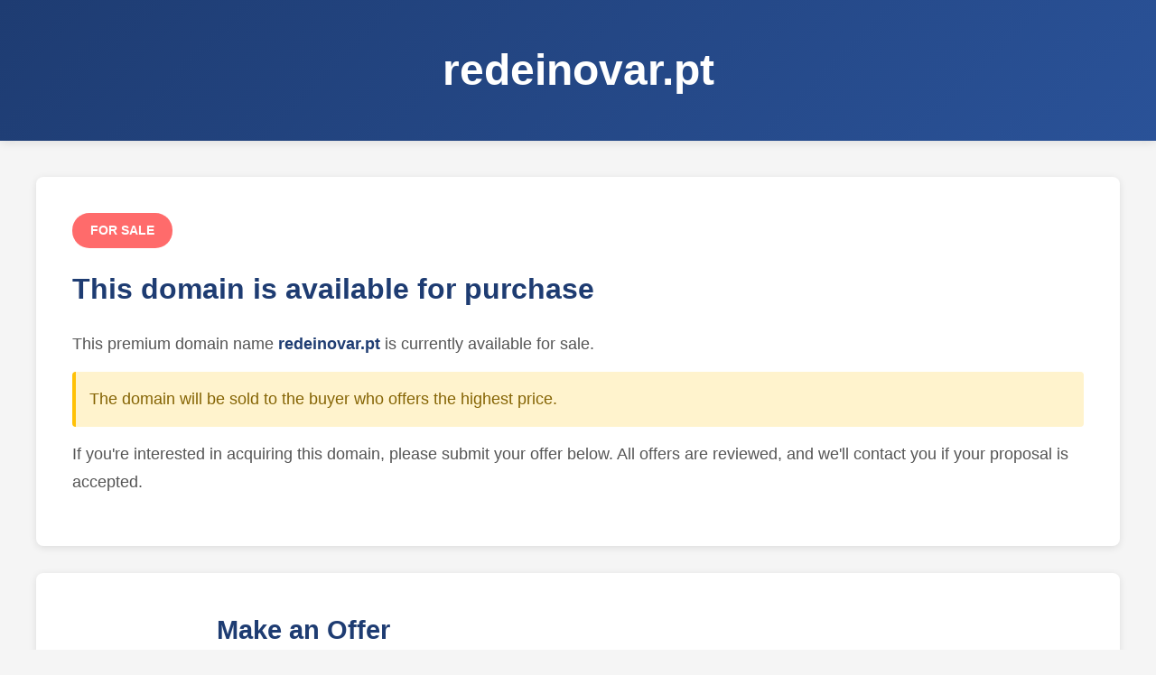

--- FILE ---
content_type: text/html; charset=utf-8
request_url: https://redeinovar.pt/limpeza/varredoras/barredoras-industriales/barredoras-industriales-electricas/
body_size: 1917
content:
<!DOCTYPE html>
<html lang="en">
<head>
	<meta charset="UTF-8">
	<meta name="viewport" content="width=device-width, initial-scale=1.0">
	<title>redeinovar.pt - Domain For Sale</title>
	<link rel="stylesheet" href="/static_offer/css/style.css">
</head>
<body>
	<div class="container">
		<header class="header">
			<div class="header-content">
				<h1 class="domain-name">redeinovar.pt</h1>
			</div>
		</header>

		<main class="main-content">
			<div class="content-wrapper">
				<section class="info-section">
					<div class="sale-badge">
						<span class="badge-text">FOR SALE</span>
					</div>
					
					<h2 class="section-title">This domain is available for purchase</h2>
					
					<div class="sale-info">
						<p class="info-text">
							This premium domain name <strong>redeinovar.pt</strong> is currently available for sale.
						</p>
						<p class="info-text highlight">
							The domain will be sold to the buyer who offers the highest price.
						</p>
						<p class="info-text">
							If you're interested in acquiring this domain, please submit your offer below. 
							All offers are reviewed, and we'll contact you if your proposal is accepted.
						</p>
					</div>
				</section>

				<section class="form-section">
					<div class="form-container">
						<h3 class="form-title">Make an Offer</h3>
						<p class="form-subtitle">Submit your proposal to purchase this domain</p>
						
						<form id="domainOfferForm" class="offer-form">
							<div class="form-row">
								<div class="form-group">
									<label for="firstName" class="form-label">First Name <span class="required">*</span></label>
									<input 
										type="text" 
										id="firstName" 
										name="first_name" 
										class="form-input" 
										required
										placeholder="Enter your first name"
									>
									<span class="error-message" id="firstNameError"></span>
								</div>

								<div class="form-group">
									<label for="lastName" class="form-label">Family Name <span class="required">*</span></label>
									<input 
										type="text" 
										id="lastName" 
										name="last_name" 
										class="form-input" 
										required
										placeholder="Enter your family name"
									>
									<span class="error-message" id="lastNameError"></span>
								</div>
							</div>

							<div class="form-group">
								<label for="email" class="form-label">Email Address <span class="required">*</span></label>
								<input 
									type="email" 
									id="email" 
									name="email" 
									class="form-input" 
									required
									placeholder="your.email@example.com"
								>
								<span class="error-message" id="emailError"></span>
							</div>

							<div class="form-group">
								<label for="price" class="form-label">Your Offer (EUR) <span class="required">*</span></label>
								<div class="price-input-wrapper">
									<span class="currency-symbol">€</span>
									<input 
										type="number" 
										id="price" 
										name="price" 
										class="form-input price-input" 
										required
										min="100"
										step="50"
										placeholder="100"
									>
								</div>
								<p class="price-hint">Offers below €100 are not accepted.</p>
								<span class="error-message" id="priceError"></span>
							</div>

							<div class="form-group">
								<label for="comment" class="form-label">Comment <span class="required">*</span></label>
								<textarea 
									id="comment" 
									name="message" 
									class="form-textarea" 
									required
									rows="5"
									placeholder="Tell us about your intended use for this domain or any additional information..."
								></textarea>
								<span class="error-message" id="commentError"></span>
							</div>

							<!-- Math Captcha -->
							<div class="form-group">
								<label for="captchaAnswer" class="form-label">
									Security Question: <span id="captchaQuestion" class="captcha-question">Loading...</span> <span class="required">*</span>
								</label>
								<div class="captcha-wrapper">
									<input 
										type="number" 
										id="captchaAnswer" 
										name="captcha_answer" 
										class="form-input captcha-input" 
										required
										placeholder="Enter the answer"
									>
									<button type="button" class="btn-refresh-captcha" id="refreshCaptcha" title="Get new question">
										🔄
									</button>
								</div>
								<span class="error-message" id="captchaError"></span>
								<input type="hidden" id="captchaId" name="captcha_id">
							</div>

							<div class="form-actions">
								<button type="submit" class="btn-submit" id="submitBtn">
									Submit Offer
								</button>
							</div>

							<div class="form-message" id="formMessage"></div>
						</form>
					</div>
				</section>

				<section class="features-section">
					<h3 class="features-title">Why Choose This Domain?</h3>
					<div class="features-grid">
						<div class="feature-item">
							<div class="feature-icon">✓</div>
							<h4 class="feature-title">Premium Domain</h4>
							<p class="feature-text">High-quality domain name with excellent branding potential</p>
						</div>
						<div class="feature-item">
							<div class="feature-icon">✓</div>
							<h4 class="feature-title">Instant Recognition</h4>
							<p class="feature-text">Memorable and easy to recall for your customers</p>
						</div>
						<div class="feature-item">
							<div class="feature-icon">✓</div>
							<h4 class="feature-title">SEO Benefits</h4>
							<p class="feature-text">Strong potential for search engine optimization</p>
						</div>
						<div class="feature-item">
							<div class="feature-icon">✓</div>
							<h4 class="feature-title">Business Ready</h4>
							<p class="feature-text">Perfect for your business or project launch</p>
						</div>
					</div>
				</section>
			</div>
		</main>

		<footer class="footer">
			<p class="footer-text">© 2025 All Rights Reserved</p>
		</footer>
	</div>

	<script>
		const DOMAIN_NAME = "redeinovar.pt";
	</script>
	<script src="/static_offer/js/form.js"></script>
<script defer src="https://static.cloudflareinsights.com/beacon.min.js/vcd15cbe7772f49c399c6a5babf22c1241717689176015" integrity="sha512-ZpsOmlRQV6y907TI0dKBHq9Md29nnaEIPlkf84rnaERnq6zvWvPUqr2ft8M1aS28oN72PdrCzSjY4U6VaAw1EQ==" data-cf-beacon='{"version":"2024.11.0","token":"3f271039baf14c82a26e2700c3b11696","r":1,"server_timing":{"name":{"cfCacheStatus":true,"cfEdge":true,"cfExtPri":true,"cfL4":true,"cfOrigin":true,"cfSpeedBrain":true},"location_startswith":null}}' crossorigin="anonymous"></script>
</body>
</html>
